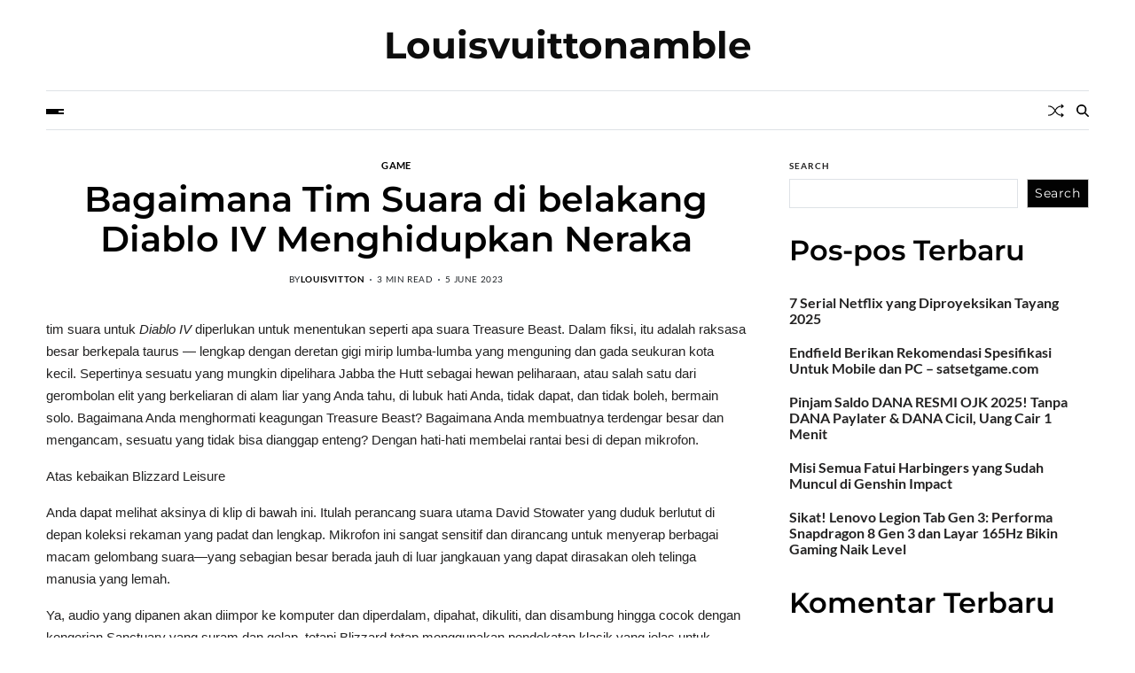

--- FILE ---
content_type: text/html; charset=UTF-8
request_url: http://louisvuittonamble.com/bagaimana-tim-suara-di-belakang-diablo-iv-menghidupkan-neraka/
body_size: 18912
content:

<!doctype html>
<html lang="en-US" data-theme="light">
<head>
<meta name="MobileOptimized" content="width" />
<meta name="HandheldFriendly" content="true" />
<meta name="generator" content="Drupal 8 (https://www.drupal.org)" />

	<meta charset="UTF-8">
	<meta name="viewport" content="width=device-width, initial-scale=1">
	<link rel="profile" href="https://gmpg.org/xfn/11">

	<meta name='robots' content='index, follow, max-image-preview:large, max-snippet:-1, max-video-preview:-1' />

	<!-- This site is optimized with the Yoast SEO plugin v26.8 - https://yoast.com/product/yoast-seo-wordpress/ -->
	<title>Bagaimana Tim Suara di belakang Diablo IV Menghidupkan Neraka - Louisvuittonamble</title>
	<link rel="canonical" href="http://louisvuittonamble.com/bagaimana-tim-suara-di-belakang-diablo-iv-menghidupkan-neraka/" />
	<meta property="og:locale" content="en_US" />
	<meta property="og:type" content="article" />
	<meta property="og:title" content="Bagaimana Tim Suara di belakang Diablo IV Menghidupkan Neraka - Louisvuittonamble" />
	<meta property="og:description" content="tim suara untuk Diablo IV diperlukan untuk menentukan seperti apa suara Treasure Beast. Dalam fiksi, itu adalah raksasa besar berkepala taurus — lengkap dengan deretan gigi mirip lumba-lumba yang menguning dan gada seukuran kota kecil. Sepertinya sesuatu yang mungkin dipelihara Jabba the Hutt sebagai hewan peliharaan, atau salah satu dari gerombolan elit yang berkeliaran di [&hellip;]" />
	<meta property="og:url" content="http://louisvuittonamble.com/bagaimana-tim-suara-di-belakang-diablo-iv-menghidupkan-neraka/" />
	<meta property="og:site_name" content="Louisvuittonamble" />
	<meta property="article:published_time" content="2023-06-05T20:04:07+00:00" />
	<meta name="author" content="louisvitton" />
	<meta name="twitter:card" content="summary_large_image" />
	<meta name="twitter:label1" content="Written by" />
	<meta name="twitter:data1" content="louisvitton" />
	<meta name="twitter:label2" content="Est. reading time" />
	<meta name="twitter:data2" content="3 minutes" />
	<script type="application/ld+json" class="yoast-schema-graph">{"@context":"https://schema.org","@graph":[{"@type":"Article","@id":"http://louisvuittonamble.com/bagaimana-tim-suara-di-belakang-diablo-iv-menghidupkan-neraka/#article","isPartOf":{"@id":"http://louisvuittonamble.com/bagaimana-tim-suara-di-belakang-diablo-iv-menghidupkan-neraka/"},"author":{"name":"louisvitton","@id":"http://louisvuittonamble.com/#/schema/person/277928d0f2564b6e2717a97fdfef0d70"},"headline":"Bagaimana Tim Suara di belakang Diablo IV Menghidupkan Neraka","datePublished":"2023-06-05T20:04:07+00:00","mainEntityOfPage":{"@id":"http://louisvuittonamble.com/bagaimana-tim-suara-di-belakang-diablo-iv-menghidupkan-neraka/"},"wordCount":554,"image":{"@id":"http://louisvuittonamble.com/bagaimana-tim-suara-di-belakang-diablo-iv-menghidupkan-neraka/#primaryimage"},"thumbnailUrl":"","keywords":["badai salju aktivitas","Bagaimana","belakang","budaya game","Diablo","game komputer","game konsol","Menghidupkan","Neraka","Suara","Tim","video game"],"articleSection":["Game"],"inLanguage":"en-US"},{"@type":"WebPage","@id":"http://louisvuittonamble.com/bagaimana-tim-suara-di-belakang-diablo-iv-menghidupkan-neraka/","url":"http://louisvuittonamble.com/bagaimana-tim-suara-di-belakang-diablo-iv-menghidupkan-neraka/","name":"Bagaimana Tim Suara di belakang Diablo IV Menghidupkan Neraka - Louisvuittonamble","isPartOf":{"@id":"http://louisvuittonamble.com/#website"},"primaryImageOfPage":{"@id":"http://louisvuittonamble.com/bagaimana-tim-suara-di-belakang-diablo-iv-menghidupkan-neraka/#primaryimage"},"image":{"@id":"http://louisvuittonamble.com/bagaimana-tim-suara-di-belakang-diablo-iv-menghidupkan-neraka/#primaryimage"},"thumbnailUrl":"","datePublished":"2023-06-05T20:04:07+00:00","author":{"@id":"http://louisvuittonamble.com/#/schema/person/277928d0f2564b6e2717a97fdfef0d70"},"breadcrumb":{"@id":"http://louisvuittonamble.com/bagaimana-tim-suara-di-belakang-diablo-iv-menghidupkan-neraka/#breadcrumb"},"inLanguage":"en-US","potentialAction":[{"@type":"ReadAction","target":["http://louisvuittonamble.com/bagaimana-tim-suara-di-belakang-diablo-iv-menghidupkan-neraka/"]}]},{"@type":"ImageObject","inLanguage":"en-US","@id":"http://louisvuittonamble.com/bagaimana-tim-suara-di-belakang-diablo-iv-menghidupkan-neraka/#primaryimage","url":"","contentUrl":""},{"@type":"BreadcrumbList","@id":"http://louisvuittonamble.com/bagaimana-tim-suara-di-belakang-diablo-iv-menghidupkan-neraka/#breadcrumb","itemListElement":[{"@type":"ListItem","position":1,"name":"Home","item":"http://louisvuittonamble.com/"},{"@type":"ListItem","position":2,"name":"Bagaimana Tim Suara di belakang Diablo IV Menghidupkan Neraka"}]},{"@type":"WebSite","@id":"http://louisvuittonamble.com/#website","url":"http://louisvuittonamble.com/","name":"Louisvuittonamble","description":"","potentialAction":[{"@type":"SearchAction","target":{"@type":"EntryPoint","urlTemplate":"http://louisvuittonamble.com/?s={search_term_string}"},"query-input":{"@type":"PropertyValueSpecification","valueRequired":true,"valueName":"search_term_string"}}],"inLanguage":"en-US"},{"@type":"Person","@id":"http://louisvuittonamble.com/#/schema/person/277928d0f2564b6e2717a97fdfef0d70","name":"louisvitton","image":{"@type":"ImageObject","inLanguage":"en-US","@id":"http://louisvuittonamble.com/#/schema/person/image/","url":"https://secure.gravatar.com/avatar/0332bd0496349ddee18f1cb4770827342aa938e3e979d9b34906ee58a122efea?s=96&d=mm&r=g","contentUrl":"https://secure.gravatar.com/avatar/0332bd0496349ddee18f1cb4770827342aa938e3e979d9b34906ee58a122efea?s=96&d=mm&r=g","caption":"louisvitton"},"sameAs":["https://louisvuittonamble.com/"],"url":"http://louisvuittonamble.com/writer/iampbnbro789/"}]}</script>
	<!-- / Yoast SEO plugin. -->


<link rel="alternate" type="application/rss+xml" title="Louisvuittonamble &raquo; Feed" href="http://louisvuittonamble.com/feed/" />
<link rel="alternate" type="application/rss+xml" title="Louisvuittonamble &raquo; Comments Feed" href="http://louisvuittonamble.com/comments/feed/" />
<link rel="alternate" title="oEmbed (JSON)" type="application/json+oembed" href="http://louisvuittonamble.com/wp-json/oembed/1.0/embed?url=http%3A%2F%2Flouisvuittonamble.com%2Fbagaimana-tim-suara-di-belakang-diablo-iv-menghidupkan-neraka%2F" />
<link rel="alternate" title="oEmbed (XML)" type="text/xml+oembed" href="http://louisvuittonamble.com/wp-json/oembed/1.0/embed?url=http%3A%2F%2Flouisvuittonamble.com%2Fbagaimana-tim-suara-di-belakang-diablo-iv-menghidupkan-neraka%2F&#038;format=xml" />
<style id='wp-img-auto-sizes-contain-inline-css'>
img:is([sizes=auto i],[sizes^="auto," i]){contain-intrinsic-size:3000px 1500px}
/*# sourceURL=wp-img-auto-sizes-contain-inline-css */
</style>
<style id='wp-emoji-styles-inline-css'>

	img.wp-smiley, img.emoji {
		display: inline !important;
		border: none !important;
		box-shadow: none !important;
		height: 1em !important;
		width: 1em !important;
		margin: 0 0.07em !important;
		vertical-align: -0.1em !important;
		background: none !important;
		padding: 0 !important;
	}
/*# sourceURL=wp-emoji-styles-inline-css */
</style>
<style id='wp-block-library-inline-css'>
:root{--wp-block-synced-color:#7a00df;--wp-block-synced-color--rgb:122,0,223;--wp-bound-block-color:var(--wp-block-synced-color);--wp-editor-canvas-background:#ddd;--wp-admin-theme-color:#007cba;--wp-admin-theme-color--rgb:0,124,186;--wp-admin-theme-color-darker-10:#006ba1;--wp-admin-theme-color-darker-10--rgb:0,107,160.5;--wp-admin-theme-color-darker-20:#005a87;--wp-admin-theme-color-darker-20--rgb:0,90,135;--wp-admin-border-width-focus:2px}@media (min-resolution:192dpi){:root{--wp-admin-border-width-focus:1.5px}}.wp-element-button{cursor:pointer}:root .has-very-light-gray-background-color{background-color:#eee}:root .has-very-dark-gray-background-color{background-color:#313131}:root .has-very-light-gray-color{color:#eee}:root .has-very-dark-gray-color{color:#313131}:root .has-vivid-green-cyan-to-vivid-cyan-blue-gradient-background{background:linear-gradient(135deg,#00d084,#0693e3)}:root .has-purple-crush-gradient-background{background:linear-gradient(135deg,#34e2e4,#4721fb 50%,#ab1dfe)}:root .has-hazy-dawn-gradient-background{background:linear-gradient(135deg,#faaca8,#dad0ec)}:root .has-subdued-olive-gradient-background{background:linear-gradient(135deg,#fafae1,#67a671)}:root .has-atomic-cream-gradient-background{background:linear-gradient(135deg,#fdd79a,#004a59)}:root .has-nightshade-gradient-background{background:linear-gradient(135deg,#330968,#31cdcf)}:root .has-midnight-gradient-background{background:linear-gradient(135deg,#020381,#2874fc)}:root{--wp--preset--font-size--normal:16px;--wp--preset--font-size--huge:42px}.has-regular-font-size{font-size:1em}.has-larger-font-size{font-size:2.625em}.has-normal-font-size{font-size:var(--wp--preset--font-size--normal)}.has-huge-font-size{font-size:var(--wp--preset--font-size--huge)}.has-text-align-center{text-align:center}.has-text-align-left{text-align:left}.has-text-align-right{text-align:right}.has-fit-text{white-space:nowrap!important}#end-resizable-editor-section{display:none}.aligncenter{clear:both}.items-justified-left{justify-content:flex-start}.items-justified-center{justify-content:center}.items-justified-right{justify-content:flex-end}.items-justified-space-between{justify-content:space-between}.screen-reader-text{border:0;clip-path:inset(50%);height:1px;margin:-1px;overflow:hidden;padding:0;position:absolute;width:1px;word-wrap:normal!important}.screen-reader-text:focus{background-color:#ddd;clip-path:none;color:#444;display:block;font-size:1em;height:auto;left:5px;line-height:normal;padding:15px 23px 14px;text-decoration:none;top:5px;width:auto;z-index:100000}html :where(.has-border-color){border-style:solid}html :where([style*=border-top-color]){border-top-style:solid}html :where([style*=border-right-color]){border-right-style:solid}html :where([style*=border-bottom-color]){border-bottom-style:solid}html :where([style*=border-left-color]){border-left-style:solid}html :where([style*=border-width]){border-style:solid}html :where([style*=border-top-width]){border-top-style:solid}html :where([style*=border-right-width]){border-right-style:solid}html :where([style*=border-bottom-width]){border-bottom-style:solid}html :where([style*=border-left-width]){border-left-style:solid}html :where(img[class*=wp-image-]){height:auto;max-width:100%}:where(figure){margin:0 0 1em}html :where(.is-position-sticky){--wp-admin--admin-bar--position-offset:var(--wp-admin--admin-bar--height,0px)}@media screen and (max-width:600px){html :where(.is-position-sticky){--wp-admin--admin-bar--position-offset:0px}}

/*# sourceURL=wp-block-library-inline-css */
</style><style id='wp-block-archives-inline-css'>
.wp-block-archives{box-sizing:border-box}.wp-block-archives-dropdown label{display:block}
/*# sourceURL=http://louisvuittonamble.com/lib/blocks/archives/style.min.css */
</style>
<style id='wp-block-categories-inline-css'>
.wp-block-categories{box-sizing:border-box}.wp-block-categories.alignleft{margin-right:2em}.wp-block-categories.alignright{margin-left:2em}.wp-block-categories.wp-block-categories-dropdown.aligncenter{text-align:center}.wp-block-categories .wp-block-categories__label{display:block;width:100%}
/*# sourceURL=http://louisvuittonamble.com/lib/blocks/categories/style.min.css */
</style>
<style id='wp-block-heading-inline-css'>
h1:where(.wp-block-heading).has-background,h2:where(.wp-block-heading).has-background,h3:where(.wp-block-heading).has-background,h4:where(.wp-block-heading).has-background,h5:where(.wp-block-heading).has-background,h6:where(.wp-block-heading).has-background{padding:1.25em 2.375em}h1.has-text-align-left[style*=writing-mode]:where([style*=vertical-lr]),h1.has-text-align-right[style*=writing-mode]:where([style*=vertical-rl]),h2.has-text-align-left[style*=writing-mode]:where([style*=vertical-lr]),h2.has-text-align-right[style*=writing-mode]:where([style*=vertical-rl]),h3.has-text-align-left[style*=writing-mode]:where([style*=vertical-lr]),h3.has-text-align-right[style*=writing-mode]:where([style*=vertical-rl]),h4.has-text-align-left[style*=writing-mode]:where([style*=vertical-lr]),h4.has-text-align-right[style*=writing-mode]:where([style*=vertical-rl]),h5.has-text-align-left[style*=writing-mode]:where([style*=vertical-lr]),h5.has-text-align-right[style*=writing-mode]:where([style*=vertical-rl]),h6.has-text-align-left[style*=writing-mode]:where([style*=vertical-lr]),h6.has-text-align-right[style*=writing-mode]:where([style*=vertical-rl]){rotate:180deg}
/*# sourceURL=http://louisvuittonamble.com/lib/blocks/heading/style.min.css */
</style>
<style id='wp-block-latest-comments-inline-css'>
ol.wp-block-latest-comments{box-sizing:border-box;margin-left:0}:where(.wp-block-latest-comments:not([style*=line-height] .wp-block-latest-comments__comment)){line-height:1.1}:where(.wp-block-latest-comments:not([style*=line-height] .wp-block-latest-comments__comment-excerpt p)){line-height:1.8}.has-dates :where(.wp-block-latest-comments:not([style*=line-height])),.has-excerpts :where(.wp-block-latest-comments:not([style*=line-height])){line-height:1.5}.wp-block-latest-comments .wp-block-latest-comments{padding-left:0}.wp-block-latest-comments__comment{list-style:none;margin-bottom:1em}.has-avatars .wp-block-latest-comments__comment{list-style:none;min-height:2.25em}.has-avatars .wp-block-latest-comments__comment .wp-block-latest-comments__comment-excerpt,.has-avatars .wp-block-latest-comments__comment .wp-block-latest-comments__comment-meta{margin-left:3.25em}.wp-block-latest-comments__comment-excerpt p{font-size:.875em;margin:.36em 0 1.4em}.wp-block-latest-comments__comment-date{display:block;font-size:.75em}.wp-block-latest-comments .avatar,.wp-block-latest-comments__comment-avatar{border-radius:1.5em;display:block;float:left;height:2.5em;margin-right:.75em;width:2.5em}.wp-block-latest-comments[class*=-font-size] a,.wp-block-latest-comments[style*=font-size] a{font-size:inherit}
/*# sourceURL=http://louisvuittonamble.com/lib/blocks/latest-comments/style.min.css */
</style>
<style id='wp-block-latest-posts-inline-css'>
.wp-block-latest-posts{box-sizing:border-box}.wp-block-latest-posts.alignleft{margin-right:2em}.wp-block-latest-posts.alignright{margin-left:2em}.wp-block-latest-posts.wp-block-latest-posts__list{list-style:none}.wp-block-latest-posts.wp-block-latest-posts__list li{clear:both;overflow-wrap:break-word}.wp-block-latest-posts.is-grid{display:flex;flex-wrap:wrap}.wp-block-latest-posts.is-grid li{margin:0 1.25em 1.25em 0;width:100%}@media (min-width:600px){.wp-block-latest-posts.columns-2 li{width:calc(50% - .625em)}.wp-block-latest-posts.columns-2 li:nth-child(2n){margin-right:0}.wp-block-latest-posts.columns-3 li{width:calc(33.33333% - .83333em)}.wp-block-latest-posts.columns-3 li:nth-child(3n){margin-right:0}.wp-block-latest-posts.columns-4 li{width:calc(25% - .9375em)}.wp-block-latest-posts.columns-4 li:nth-child(4n){margin-right:0}.wp-block-latest-posts.columns-5 li{width:calc(20% - 1em)}.wp-block-latest-posts.columns-5 li:nth-child(5n){margin-right:0}.wp-block-latest-posts.columns-6 li{width:calc(16.66667% - 1.04167em)}.wp-block-latest-posts.columns-6 li:nth-child(6n){margin-right:0}}:root :where(.wp-block-latest-posts.is-grid){padding:0}:root :where(.wp-block-latest-posts.wp-block-latest-posts__list){padding-left:0}.wp-block-latest-posts__post-author,.wp-block-latest-posts__post-date{display:block;font-size:.8125em}.wp-block-latest-posts__post-excerpt,.wp-block-latest-posts__post-full-content{margin-bottom:1em;margin-top:.5em}.wp-block-latest-posts__featured-image a{display:inline-block}.wp-block-latest-posts__featured-image img{height:auto;max-width:100%;width:auto}.wp-block-latest-posts__featured-image.alignleft{float:left;margin-right:1em}.wp-block-latest-posts__featured-image.alignright{float:right;margin-left:1em}.wp-block-latest-posts__featured-image.aligncenter{margin-bottom:1em;text-align:center}
/*# sourceURL=http://louisvuittonamble.com/lib/blocks/latest-posts/style.min.css */
</style>
<style id='wp-block-search-inline-css'>
.wp-block-search__button{margin-left:10px;word-break:normal}.wp-block-search__button.has-icon{line-height:0}.wp-block-search__button svg{height:1.25em;min-height:24px;min-width:24px;width:1.25em;fill:currentColor;vertical-align:text-bottom}:where(.wp-block-search__button){border:1px solid #ccc;padding:6px 10px}.wp-block-search__inside-wrapper{display:flex;flex:auto;flex-wrap:nowrap;max-width:100%}.wp-block-search__label{width:100%}.wp-block-search.wp-block-search__button-only .wp-block-search__button{box-sizing:border-box;display:flex;flex-shrink:0;justify-content:center;margin-left:0;max-width:100%}.wp-block-search.wp-block-search__button-only .wp-block-search__inside-wrapper{min-width:0!important;transition-property:width}.wp-block-search.wp-block-search__button-only .wp-block-search__input{flex-basis:100%;transition-duration:.3s}.wp-block-search.wp-block-search__button-only.wp-block-search__searchfield-hidden,.wp-block-search.wp-block-search__button-only.wp-block-search__searchfield-hidden .wp-block-search__inside-wrapper{overflow:hidden}.wp-block-search.wp-block-search__button-only.wp-block-search__searchfield-hidden .wp-block-search__input{border-left-width:0!important;border-right-width:0!important;flex-basis:0;flex-grow:0;margin:0;min-width:0!important;padding-left:0!important;padding-right:0!important;width:0!important}:where(.wp-block-search__input){appearance:none;border:1px solid #949494;flex-grow:1;font-family:inherit;font-size:inherit;font-style:inherit;font-weight:inherit;letter-spacing:inherit;line-height:inherit;margin-left:0;margin-right:0;min-width:3rem;padding:8px;text-decoration:unset!important;text-transform:inherit}:where(.wp-block-search__button-inside .wp-block-search__inside-wrapper){background-color:#fff;border:1px solid #949494;box-sizing:border-box;padding:4px}:where(.wp-block-search__button-inside .wp-block-search__inside-wrapper) .wp-block-search__input{border:none;border-radius:0;padding:0 4px}:where(.wp-block-search__button-inside .wp-block-search__inside-wrapper) .wp-block-search__input:focus{outline:none}:where(.wp-block-search__button-inside .wp-block-search__inside-wrapper) :where(.wp-block-search__button){padding:4px 8px}.wp-block-search.aligncenter .wp-block-search__inside-wrapper{margin:auto}.wp-block[data-align=right] .wp-block-search.wp-block-search__button-only .wp-block-search__inside-wrapper{float:right}
/*# sourceURL=http://louisvuittonamble.com/lib/blocks/search/style.min.css */
</style>
<style id='wp-block-search-theme-inline-css'>
.wp-block-search .wp-block-search__label{font-weight:700}.wp-block-search__button{border:1px solid #ccc;padding:.375em .625em}
/*# sourceURL=http://louisvuittonamble.com/lib/blocks/search/theme.min.css */
</style>
<style id='wp-block-group-inline-css'>
.wp-block-group{box-sizing:border-box}:where(.wp-block-group.wp-block-group-is-layout-constrained){position:relative}
/*# sourceURL=http://louisvuittonamble.com/lib/blocks/group/style.min.css */
</style>
<style id='wp-block-group-theme-inline-css'>
:where(.wp-block-group.has-background){padding:1.25em 2.375em}
/*# sourceURL=http://louisvuittonamble.com/lib/blocks/group/theme.min.css */
</style>
<style id='wp-block-paragraph-inline-css'>
.is-small-text{font-size:.875em}.is-regular-text{font-size:1em}.is-large-text{font-size:2.25em}.is-larger-text{font-size:3em}.has-drop-cap:not(:focus):first-letter{float:left;font-size:8.4em;font-style:normal;font-weight:100;line-height:.68;margin:.05em .1em 0 0;text-transform:uppercase}body.rtl .has-drop-cap:not(:focus):first-letter{float:none;margin-left:.1em}p.has-drop-cap.has-background{overflow:hidden}:root :where(p.has-background){padding:1.25em 2.375em}:where(p.has-text-color:not(.has-link-color)) a{color:inherit}p.has-text-align-left[style*="writing-mode:vertical-lr"],p.has-text-align-right[style*="writing-mode:vertical-rl"]{rotate:180deg}
/*# sourceURL=http://louisvuittonamble.com/lib/blocks/paragraph/style.min.css */
</style>
<style id='global-styles-inline-css'>
:root{--wp--preset--aspect-ratio--square: 1;--wp--preset--aspect-ratio--4-3: 4/3;--wp--preset--aspect-ratio--3-4: 3/4;--wp--preset--aspect-ratio--3-2: 3/2;--wp--preset--aspect-ratio--2-3: 2/3;--wp--preset--aspect-ratio--16-9: 16/9;--wp--preset--aspect-ratio--9-16: 9/16;--wp--preset--color--black: #000000;--wp--preset--color--cyan-bluish-gray: #abb8c3;--wp--preset--color--white: #ffffff;--wp--preset--color--pale-pink: #f78da7;--wp--preset--color--vivid-red: #cf2e2e;--wp--preset--color--luminous-vivid-orange: #ff6900;--wp--preset--color--luminous-vivid-amber: #fcb900;--wp--preset--color--light-green-cyan: #7bdcb5;--wp--preset--color--vivid-green-cyan: #00d084;--wp--preset--color--pale-cyan-blue: #8ed1fc;--wp--preset--color--vivid-cyan-blue: #0693e3;--wp--preset--color--vivid-purple: #9b51e0;--wp--preset--gradient--vivid-cyan-blue-to-vivid-purple: linear-gradient(135deg,rgb(6,147,227) 0%,rgb(155,81,224) 100%);--wp--preset--gradient--light-green-cyan-to-vivid-green-cyan: linear-gradient(135deg,rgb(122,220,180) 0%,rgb(0,208,130) 100%);--wp--preset--gradient--luminous-vivid-amber-to-luminous-vivid-orange: linear-gradient(135deg,rgb(252,185,0) 0%,rgb(255,105,0) 100%);--wp--preset--gradient--luminous-vivid-orange-to-vivid-red: linear-gradient(135deg,rgb(255,105,0) 0%,rgb(207,46,46) 100%);--wp--preset--gradient--very-light-gray-to-cyan-bluish-gray: linear-gradient(135deg,rgb(238,238,238) 0%,rgb(169,184,195) 100%);--wp--preset--gradient--cool-to-warm-spectrum: linear-gradient(135deg,rgb(74,234,220) 0%,rgb(151,120,209) 20%,rgb(207,42,186) 40%,rgb(238,44,130) 60%,rgb(251,105,98) 80%,rgb(254,248,76) 100%);--wp--preset--gradient--blush-light-purple: linear-gradient(135deg,rgb(255,206,236) 0%,rgb(152,150,240) 100%);--wp--preset--gradient--blush-bordeaux: linear-gradient(135deg,rgb(254,205,165) 0%,rgb(254,45,45) 50%,rgb(107,0,62) 100%);--wp--preset--gradient--luminous-dusk: linear-gradient(135deg,rgb(255,203,112) 0%,rgb(199,81,192) 50%,rgb(65,88,208) 100%);--wp--preset--gradient--pale-ocean: linear-gradient(135deg,rgb(255,245,203) 0%,rgb(182,227,212) 50%,rgb(51,167,181) 100%);--wp--preset--gradient--electric-grass: linear-gradient(135deg,rgb(202,248,128) 0%,rgb(113,206,126) 100%);--wp--preset--gradient--midnight: linear-gradient(135deg,rgb(2,3,129) 0%,rgb(40,116,252) 100%);--wp--preset--font-size--small: 13px;--wp--preset--font-size--medium: 20px;--wp--preset--font-size--large: 36px;--wp--preset--font-size--x-large: 42px;--wp--preset--spacing--20: 0.44rem;--wp--preset--spacing--30: 0.67rem;--wp--preset--spacing--40: 1rem;--wp--preset--spacing--50: 1.5rem;--wp--preset--spacing--60: 2.25rem;--wp--preset--spacing--70: 3.38rem;--wp--preset--spacing--80: 5.06rem;--wp--preset--shadow--natural: 6px 6px 9px rgba(0, 0, 0, 0.2);--wp--preset--shadow--deep: 12px 12px 50px rgba(0, 0, 0, 0.4);--wp--preset--shadow--sharp: 6px 6px 0px rgba(0, 0, 0, 0.2);--wp--preset--shadow--outlined: 6px 6px 0px -3px rgb(255, 255, 255), 6px 6px rgb(0, 0, 0);--wp--preset--shadow--crisp: 6px 6px 0px rgb(0, 0, 0);}:where(.is-layout-flex){gap: 0.5em;}:where(.is-layout-grid){gap: 0.5em;}body .is-layout-flex{display: flex;}.is-layout-flex{flex-wrap: wrap;align-items: center;}.is-layout-flex > :is(*, div){margin: 0;}body .is-layout-grid{display: grid;}.is-layout-grid > :is(*, div){margin: 0;}:where(.wp-block-columns.is-layout-flex){gap: 2em;}:where(.wp-block-columns.is-layout-grid){gap: 2em;}:where(.wp-block-post-template.is-layout-flex){gap: 1.25em;}:where(.wp-block-post-template.is-layout-grid){gap: 1.25em;}.has-black-color{color: var(--wp--preset--color--black) !important;}.has-cyan-bluish-gray-color{color: var(--wp--preset--color--cyan-bluish-gray) !important;}.has-white-color{color: var(--wp--preset--color--white) !important;}.has-pale-pink-color{color: var(--wp--preset--color--pale-pink) !important;}.has-vivid-red-color{color: var(--wp--preset--color--vivid-red) !important;}.has-luminous-vivid-orange-color{color: var(--wp--preset--color--luminous-vivid-orange) !important;}.has-luminous-vivid-amber-color{color: var(--wp--preset--color--luminous-vivid-amber) !important;}.has-light-green-cyan-color{color: var(--wp--preset--color--light-green-cyan) !important;}.has-vivid-green-cyan-color{color: var(--wp--preset--color--vivid-green-cyan) !important;}.has-pale-cyan-blue-color{color: var(--wp--preset--color--pale-cyan-blue) !important;}.has-vivid-cyan-blue-color{color: var(--wp--preset--color--vivid-cyan-blue) !important;}.has-vivid-purple-color{color: var(--wp--preset--color--vivid-purple) !important;}.has-black-background-color{background-color: var(--wp--preset--color--black) !important;}.has-cyan-bluish-gray-background-color{background-color: var(--wp--preset--color--cyan-bluish-gray) !important;}.has-white-background-color{background-color: var(--wp--preset--color--white) !important;}.has-pale-pink-background-color{background-color: var(--wp--preset--color--pale-pink) !important;}.has-vivid-red-background-color{background-color: var(--wp--preset--color--vivid-red) !important;}.has-luminous-vivid-orange-background-color{background-color: var(--wp--preset--color--luminous-vivid-orange) !important;}.has-luminous-vivid-amber-background-color{background-color: var(--wp--preset--color--luminous-vivid-amber) !important;}.has-light-green-cyan-background-color{background-color: var(--wp--preset--color--light-green-cyan) !important;}.has-vivid-green-cyan-background-color{background-color: var(--wp--preset--color--vivid-green-cyan) !important;}.has-pale-cyan-blue-background-color{background-color: var(--wp--preset--color--pale-cyan-blue) !important;}.has-vivid-cyan-blue-background-color{background-color: var(--wp--preset--color--vivid-cyan-blue) !important;}.has-vivid-purple-background-color{background-color: var(--wp--preset--color--vivid-purple) !important;}.has-black-border-color{border-color: var(--wp--preset--color--black) !important;}.has-cyan-bluish-gray-border-color{border-color: var(--wp--preset--color--cyan-bluish-gray) !important;}.has-white-border-color{border-color: var(--wp--preset--color--white) !important;}.has-pale-pink-border-color{border-color: var(--wp--preset--color--pale-pink) !important;}.has-vivid-red-border-color{border-color: var(--wp--preset--color--vivid-red) !important;}.has-luminous-vivid-orange-border-color{border-color: var(--wp--preset--color--luminous-vivid-orange) !important;}.has-luminous-vivid-amber-border-color{border-color: var(--wp--preset--color--luminous-vivid-amber) !important;}.has-light-green-cyan-border-color{border-color: var(--wp--preset--color--light-green-cyan) !important;}.has-vivid-green-cyan-border-color{border-color: var(--wp--preset--color--vivid-green-cyan) !important;}.has-pale-cyan-blue-border-color{border-color: var(--wp--preset--color--pale-cyan-blue) !important;}.has-vivid-cyan-blue-border-color{border-color: var(--wp--preset--color--vivid-cyan-blue) !important;}.has-vivid-purple-border-color{border-color: var(--wp--preset--color--vivid-purple) !important;}.has-vivid-cyan-blue-to-vivid-purple-gradient-background{background: var(--wp--preset--gradient--vivid-cyan-blue-to-vivid-purple) !important;}.has-light-green-cyan-to-vivid-green-cyan-gradient-background{background: var(--wp--preset--gradient--light-green-cyan-to-vivid-green-cyan) !important;}.has-luminous-vivid-amber-to-luminous-vivid-orange-gradient-background{background: var(--wp--preset--gradient--luminous-vivid-amber-to-luminous-vivid-orange) !important;}.has-luminous-vivid-orange-to-vivid-red-gradient-background{background: var(--wp--preset--gradient--luminous-vivid-orange-to-vivid-red) !important;}.has-very-light-gray-to-cyan-bluish-gray-gradient-background{background: var(--wp--preset--gradient--very-light-gray-to-cyan-bluish-gray) !important;}.has-cool-to-warm-spectrum-gradient-background{background: var(--wp--preset--gradient--cool-to-warm-spectrum) !important;}.has-blush-light-purple-gradient-background{background: var(--wp--preset--gradient--blush-light-purple) !important;}.has-blush-bordeaux-gradient-background{background: var(--wp--preset--gradient--blush-bordeaux) !important;}.has-luminous-dusk-gradient-background{background: var(--wp--preset--gradient--luminous-dusk) !important;}.has-pale-ocean-gradient-background{background: var(--wp--preset--gradient--pale-ocean) !important;}.has-electric-grass-gradient-background{background: var(--wp--preset--gradient--electric-grass) !important;}.has-midnight-gradient-background{background: var(--wp--preset--gradient--midnight) !important;}.has-small-font-size{font-size: var(--wp--preset--font-size--small) !important;}.has-medium-font-size{font-size: var(--wp--preset--font-size--medium) !important;}.has-large-font-size{font-size: var(--wp--preset--font-size--large) !important;}.has-x-large-font-size{font-size: var(--wp--preset--font-size--x-large) !important;}
/*# sourceURL=global-styles-inline-css */
</style>

<style id='classic-theme-styles-inline-css'>
/*! This file is auto-generated */
.wp-block-button__link{color:#fff;background-color:#32373c;border-radius:9999px;box-shadow:none;text-decoration:none;padding:calc(.667em + 2px) calc(1.333em + 2px);font-size:1.125em}.wp-block-file__button{background:#32373c;color:#fff;text-decoration:none}
/*# sourceURL=/wp-includes/css/classic-themes.min.css */
</style>
<link rel='stylesheet' id='wp-automatic-css' href='http://louisvuittonamble.com/core/modules/wp-automatic-plugin-for-wordpress/css/admin-dashboard.css' media='all' />
<link rel='stylesheet' id='wp-automatic-gallery-css' href='http://louisvuittonamble.com/core/modules/wp-automatic-plugin-for-wordpress/css/wp-automatic.css' media='all' />
<link rel='stylesheet' id='swiper-css' href='http://louisvuittonamble.com/core/views/60928ca6ef/assets/lib/swiper/swiper-bundle.min.css' media='all' />
<link rel='stylesheet' id='blogprise-style-css' href='http://louisvuittonamble.com/core/views/60928ca6ef/design.css' media='all' />
<link rel='stylesheet' id='blogprise-google-fonts-css' href='http://louisvuittonamble.com/core/fonts/c07db25d4d1510f92bde8d351b082077.css' media='all' />
<script src="http://louisvuittonamble.com/lib/js/jquery/jquery.min.js" id="jquery-core-js"></script>
<script src="http://louisvuittonamble.com/lib/js/jquery/jquery-migrate.min.js" id="jquery-migrate-js"></script>
<script src="http://louisvuittonamble.com/core/modules/wp-automatic-plugin-for-wordpress/js/custom-front.js" id="wp-automatic-js"></script>
<link rel='shortlink' href='http://louisvuittonamble.com/?p=264' />
</head>

<body class="wp-singular post-template-default single single-post postid-264 single-format-standard wp-embed-responsive wp-theme-blogprise has-sticky-menu header_style_1 has-sidebar right-sidebar has-sticky-sidebar">



<div id="page" class="site">

	<div id="blogprise-progress-bar" class="top"></div>
	<a class="skip-link screen-reader-text" href="#site-content-wrapper">Skip to content</a>

	
	

<header id="masthead" class="site-header-row-wrapper site-header blogprise-site-header" role="banner" >
	<div class="blogprise-site-branding-row">
		<div class="uf-wrapper">
			<div class="blogprise-site-brand-ad-wrapper centered has-text-align-center">
				<div class="blogprise-site-branding-main">
					
<div class="site-branding">

			<h1 class="site-title"><a href="http://louisvuittonamble.com/">Louisvuittonamble</a></h1>
		
	</div><!-- .site-branding -->
				</div>
							</div>
		</div> <!-- .wrapper -->
	</div>
</header>

<div class="site-header-row-wrapper blogprise-primary-bar-row sticky-menu sticky-style-normal sub-menu-style_1">
	<div class="primary-bar-row-wrapper">
		<div class="uf-wrapper">
			<div class="blogprise-primary-bar-wrapper  saga-item-border-top saga-item-border-bottom">

						<div class="blogprise-offcanvas-toggle">
			<button class="blogprise-off-canvas-btn toggle toggle-off-canvas toggle-canvas-modal" data-modal=".blogprise-canvas-block" data-body-class="showing-offcanvas-modal" data-focus=".blogprise-off-canvas-close" aria-expanded="false">
				<span class="off-canvas-bars">
					<span class="bar-one"></span>
					<span class="bar-two"></span>
					<span class="bar-three"></span>
				</span>
				<span class="toggle-text screen-reader-text">
					Off Canvas				</span>
			</button>
		</div>
				<div id="site-navigation" class="main-navigation blogprise-primary-nav center-aligned-menu">
			
					</div>
				<div class="site-branding">
									<h1 class="site-title"><a href="http://louisvuittonamble.com/">Louisvuittonamble</a></h1>
								</div>
		
				<div class="secondary-navigation blogprise-secondary-nav">
							<a href="/bagaimana-tim-suara-di-belakang-diablo-iv-menghidupkan-neraka/?random-post=1" class="blogprise-random-post" title="Random Article" rel="nofollow">
			<svg class="svg-icon" aria-hidden="true" role="img" focusable="false" xmlns="http://www.w3.org/2000/svg" width="16" height="16" viewBox="0 0 16 16"><path fill-rule="evenodd" d="M0 3.5A.5.5 0 0 1 .5 3H1c2.202 0 3.827 1.24 4.874 2.418.49.552.865 1.102 1.126 1.532.26-.43.636-.98 1.126-1.532C9.173 4.24 10.798 3 13 3v1c-1.798 0-3.173 1.01-4.126 2.082A9.6 9.6 0 0 0 7.556 8a9.6 9.6 0 0 0 1.317 1.918C9.828 10.99 11.204 12 13 12v1c-2.202 0-3.827-1.24-4.874-2.418A10.6 10.6 0 0 1 7 9.05c-.26.43-.636.98-1.126 1.532C4.827 11.76 3.202 13 1 13H.5a.5.5 0 0 1 0-1H1c1.798 0 3.173-1.01 4.126-2.082A9.6 9.6 0 0 0 6.444 8a9.6 9.6 0 0 0-1.317-1.918C4.172 5.01 2.796 4 1 4H.5a.5.5 0 0 1-.5-.5" /><path d="M13 5.466V1.534a.25.25 0 0 1 .41-.192l2.36 1.966c.12.1.12.284 0 .384l-2.36 1.966a.25.25 0 0 1-.41-.192m0 9v-3.932a.25.25 0 0 1 .41-.192l2.36 1.966c.12.1.12.284 0 .384l-2.36 1.966a.25.25 0 0 1-.41-.192" /></svg>			<span class="screen-reader-text">Random Article</span>
		</a>
					<div class="blogprise-search-toggle">
				<button class="blogprise-search-canvas-btn blogprise-search search-icon toggle-search-block toggle" aria-label="Search" aria-expanded="false" data-block=".blogprise-search-block" data-body-class="showing-search-block" data-focus=".blogprise-search-form .search-field">
					<span class="search-label">Search</span>
					<svg class="svg-icon" aria-hidden="true" role="img" focusable="false" xmlns="http://www.w3.org/2000/svg" height="1em" viewBox="0 0 512 512"><path d="M416 208c0 45.9-14.9 88.3-40 122.7L502.6 457.4c12.5 12.5 12.5 32.8 0 45.3s-32.8 12.5-45.3 0L330.7 376c-34.4 25.2-76.8 40-122.7 40C93.1 416 0 322.9 0 208S93.1 0 208 0S416 93.1 416 208zM208 352a144 144 0 1 0 0-288 144 144 0 1 0 0 288z" /></svg>					<svg class="svg-icon" aria-hidden="true" role="img" focusable="false" xmlns="http://www.w3.org/2000/svg" width="16" height="16" viewBox="0 0 16 16"><polygon fill="" fill-rule="evenodd" points="6.852 7.649 .399 1.195 1.445 .149 7.899 6.602 14.352 .149 15.399 1.195 8.945 7.649 15.399 14.102 14.352 15.149 7.899 8.695 1.445 15.149 .399 14.102" /></svg>				</button>
				<div class="blogprise-search-form blogprise-canvas-modal">
					<div class="em-search-form-inner">
						<form role="search" aria-label="Search for:" method="get" class="search-form" action="http://louisvuittonamble.com/">
				<label>
					<span class="screen-reader-text">Search for:</span>
					<input type="search" class="search-field" placeholder="Search &hellip;" value="" name="s" />
				</label>
				<input type="submit" class="search-submit" value="Search" />
			</form>					</div>
				</div>
			</div>
							</div>

			</div>
		</div>
	</div>
</div>

	
	<div id="site-content-wrapper">

	<main id="site-content" role="main" class="wrapper  wide-max-width single_style_1">

	<div id="primary" class="content-area  header-meta-center">

		<div class="primary-content-area-wrapper">
			
			<article id="post-264" class="post-264 post type-post status-publish format-standard has-post-thumbnail hentry category-game tag-badai-salju-aktivitas tag-bagaimana tag-belakang tag-budaya-game tag-diablo tag-game-komputer tag-game-konsol tag-menghidupkan tag-neraka tag-suara tag-tim tag-video-game">
	<header class="entry-header">

	
			<div class="entry-categories">
			<div class="blogprise-entry-categories style_3 cat-color-none">
				<div class="category-list">
											<span class="screen-reader-text">Categories</span>
										<a href="http://louisvuittonamble.com/category/game/" rel="category tag">Game</a>				</div>
			</div>
		</div><!-- .entry-categories -->
		
	
	<h1 class="entry-title">Bagaimana Tim Suara di belakang Diablo IV Menghidupkan Neraka</h1>
		
							<ul class="blogprise-entry-meta blogprise-meta-icon-disabled">
											<li class="blogprise-meta post-author">
							<span class="meta-text">
								By <a href="http://louisvuittonamble.com/writer/iampbnbro789/" class="text-decoration-none">louisvitton</a>							</span>
						</li>
												<li class="blogprise-meta post-read-time">
							<span class="meta-text">
								<span class="screen-reader-text">Estimated read time</span>
								3 min read							</span>
						</li>
												<li class="blogprise-meta post-date">
							<span class="meta-text">
																5 June 2023							</span>
						</li>
						
				</ul>
					
	
</header><!-- .entry-header -->

	<div class="entry-image blogprise-rounded-img wide-max-width">
		<figure class="featured-media">
					</figure>
	</div>
	

<div class="entry-content">
	<div>
<p><span class="lead-in-text-callout">tim suara</span> untuk <em>Diablo IV</em> diperlukan untuk menentukan seperti apa suara Treasure Beast.  Dalam fiksi, itu adalah raksasa besar berkepala taurus — lengkap dengan deretan gigi mirip lumba-lumba yang menguning dan gada seukuran kota kecil.  Sepertinya sesuatu yang mungkin dipelihara Jabba the Hutt sebagai hewan peliharaan, atau salah satu dari gerombolan elit yang berkeliaran di alam liar yang Anda tahu, di lubuk hati Anda, tidak dapat, dan tidak boleh, bermain solo.  Bagaimana Anda menghormati keagungan Treasure Beast?  Bagaimana Anda membuatnya terdengar besar dan mengancam, sesuatu yang tidak bisa dianggap enteng?  Dengan hati-hati membelai rantai besi di depan mikrofon.</p>
<figure class="AssetEmbedWrapper-eVDQiB byBkf asset-embed">
<p><span class="BaseWrap-sc-gjQpdd BaseText-ewhhUZ CaptionCredit-ejegDm iUEiRd iggRJP fNaHcW caption__credit">Atas kebaikan Blizzard Leisure</span></p>
</figure>
<p class="paywall">Anda dapat melihat aksinya di klip di bawah ini.  Itulah perancang suara utama David Stowater yang duduk berlutut di depan koleksi rekaman yang padat dan lengkap.  Mikrofon ini sangat sensitif dan dirancang untuk menyerap berbagai macam gelombang suara—yang sebagian besar berada jauh di luar jangkauan yang dapat dirasakan oleh telinga manusia yang lemah. </p>
<p class="paywall">Ya, audio yang dipanen akan diimpor ke komputer dan diperdalam, dipahat, dikuliti, dan disambung hingga cocok dengan kengerian Sanctuary yang suram dan gelap, tetapi Blizzard tetap menggunakan pendekatan klasik yang jelas untuk estetika aural dari <em>Diablo IV</em>, yang menyerupai pembuatan movie Hollywood praktis tahun 1950-an dan 60-an.  Setan perampok diprogram dengan rantai sepeda yang menjuntai, lilin cair, dan buah-buahan dan sayuran yang dihancurkan, yang semuanya ditangkap secara nyata, tanpa menggunakan klip freeware yang beredar di web.  Itu menambah penghinaan pada luka.  Tidak hanya Anda <em>menghapus</em> pada Treasure Beast, dia menghancurkan kepalamu seperti melon—<em>secara harfiah</em>. </p>
<p class="paywall">“Saat kami merekam, hal terakhir yang ingin kami lakukan adalah tertawa terbahak-bahak.  Tapi itu sangat menyenangkan, terutama saat kita bermain dengan makanan.  Kami memiliki banyak momen di mana kami memeras buah dan buah itu memercik dan mengenai wajah kami.  Kami harus menunggu sebentar, karena kami ingin mendapatkan suara itu, pengambilan yang sempurna, ”kata Kris Giampa, direktur audio untuk <em>Diablo IV</em>.  &#8220;Ini luar biasa, dan saya tidak akan pernah mengubah karier saya.&#8221;</p>
<p class="paywall">Giampa telah bekerja dalam desain suara online game selama lebih dari dua dekade, yang telah memberinya telinga yang tajam untuk gore buatan.  Pada hari rata-rata selama <em>Diablo IV</em>Dalam siklus produksinya, Giampa dan anggota tim lainnya akan menelusuri toko kelontong untuk mencari produk apa pun yang tampaknya akan menimbulkan suara yang menggugah saat dilukai oleh pisau atau palu atau obor las.  (Blizzard cenderung tidak bekerja dengan daging, tambah Giampa, karena alasan kesehatan.) </p>
<figure class="CneVideoEmbedFigure-kCfJjN hdJOda cne-video-embed"/>
<p class="paywall">Setelah itu, pergi ke toko perangkat keras untuk alat penghancur.  “Kami sedang mencari pipa, tabung, dan penyedot, apa pun yang bisa digunakan untuk memanipulasi makanan,” katanya.  Di stan, mereka akan mendorong dan menghancurkan salad aural mereka, dengan harapan dapat mengidentifikasi beberapa momen pukulan ekspresif dan mengeluarkan isi perut yang dapat menyatu dengan estetika RPG aksi pedang dan sihir yang gelap.  Mereka merekam selama berjam-jam, meskipun hanya 10 persen dari materi yang dapat mencapai hasil akhir.  Kegembiraan, kata Giampa, ada dalam penemuan.</p>
<p class="paywall">&#8220;Anda tidak pernah tahu apa yang akan Anda dapatkan,&#8221; lanjutnya.  “Dengan mikrofon berfrekuensi tinggi, kami mempertahankan banyak element saat Anda menurunkannya dengan sangat rendah.  Anda mendapatkan kualitas yang sangat bersih, kotor, menjijikkan, dan berlendir.</p>
<p class="paywall">Salah satu penemuan favorit Giampa datang dalam bentuk sekotak tomat kupas.  Dia akan mengambil buah tanpa kulit dan memasukkannya kembali ke dalam saus, menghasilkan suara &#8220;ceroboh, smacky, gut-type&#8221;.  Dengan kata lain, itu sangat cocok untuk <em>Diablo.</em></p>
</div>
<p>Supply Hyperlink : [randomize] </p>
</div><!-- .entry-content -->


<div class="single-footer-info">
			<div class="entry-tags">
			<div class="blogprise-entry-tags style_5">
				<div class="tag-list">
											<span class="tag-label"><svg class="svg-icon" aria-hidden="true" role="img" focusable="false" xmlns="http://www.w3.org/2000/svg" width="18" height="18" viewBox="0 0 18 18"><path fill="" d="M15.4496399,8.42490555 L8.66109799,1.63636364 L1.63636364,1.63636364 L1.63636364,8.66081885 L8.42522727,15.44178 C8.57869221,15.5954158 8.78693789,15.6817418 9.00409091,15.6817418 C9.22124393,15.6817418 9.42948961,15.5954158 9.58327627,15.4414581 L15.4486339,9.57610048 C15.7651495,9.25692435 15.7649133,8.74206554 15.4496399,8.42490555 Z M16.6084423,10.7304545 L10.7406818,16.59822 C10.280287,17.0591273 9.65554997,17.3181054 9.00409091,17.3181054 C8.35263185,17.3181054 7.72789481,17.0591273 7.26815877,16.5988788 L0.239976954,9.57887876 C0.0863319284,9.4254126 0,9.21716044 0,9 L0,0.818181818 C0,0.366312477 0.366312477,0 0.818181818,0 L9,0 C9.21699531,0 9.42510306,0.0862010512 9.57854191,0.239639906 L16.6084423,7.26954545 C17.5601275,8.22691012 17.5601275,9.77308988 16.6084423,10.7304545 Z M5,6 C4.44771525,6 4,5.55228475 4,5 C4,4.44771525 4.44771525,4 5,4 C5.55228475,4 6,4.44771525 6,5 C6,5.55228475 5.55228475,6 5,6 Z" /></svg>Tags:</span>
										<a href='http://louisvuittonamble.com/tag/badai-salju-aktivitas/' rel='tag'>badai salju aktivitas</a> <a href='http://louisvuittonamble.com/tag/bagaimana/' rel='tag'>Bagaimana</a> <a href='http://louisvuittonamble.com/tag/belakang/' rel='tag'>belakang</a>				</div>
			</div>
		</div>
		</div>
</article><!-- #post-264 -->
<div class="blogprise-author-info-box">
			<div class="saga-section-title">
			<div class="saga-element-header style_9 saga-title-align-left">
				<div class="saga-element-title-wrapper">
					<h3 class="saga-element-title">
						<span>About The Author</span>
					</h3>
				</div>
			</div>
		</div>
			<div class="blogprise-author-info-wrapper blogprise-card-box author-info-style_1">

		<a href="http://louisvuittonamble.com/writer/iampbnbro789/" title="louisvitton" class="author-image">
			<img alt='' src='https://secure.gravatar.com/avatar/0332bd0496349ddee18f1cb4770827342aa938e3e979d9b34906ee58a122efea?s=250&#038;d=mm&#038;r=g' srcset='https://secure.gravatar.com/avatar/0332bd0496349ddee18f1cb4770827342aa938e3e979d9b34906ee58a122efea?s=500&#038;d=mm&#038;r=g 2x' class='avatar avatar-250 photo' height='250' width='250' fetchpriority='high' decoding='async'/>		</a>

		<div class="author-details">

			
			<div class="author-header-info">
				<h5 class="author-name">
					<a href="http://louisvuittonamble.com/writer/iampbnbro789/" title="louisvitton">
						louisvitton					</a>
				</h5>
									<a href="https://louisvuittonamble.com/" target="_blank" class="author-site">
						https://louisvuittonamble.com/					</a>
							</div>

			
			
		</div>

	</div>
</div>
	<div class="blogprise-author-posts-wrapper blogprise-post-extras-grid-block wide-max-width">
					<div class="saga-section-title">
				<div class="saga-element-header style_9 saga-title-align-left">
					<div class="saga-element-title-wrapper">
						<h3 class="saga-element-title">
							<span>More From Author</span>
						</h3>
					</div>
				</div>
			</div>
				<div class="section-posts blogprise-grid-posts-block">
							<div class="blogprise-article-block-wrapper img-animate-zoom blogprise-card-box">
											<div class="article-image blogprise-rounded-img">
							<a href="http://louisvuittonamble.com/7-serial-netflix-yang-diproyeksikan-tayang-2025/">
																<img width="750" height="575" src="http://louisvuittonamble.com/storage/2026/01/Screenshot_2021-07-31-07-04-09-70_copy_1024x683-750x575.jpg" class="attachment-blogprise-medium-img size-blogprise-medium-img wp-post-image" alt="" decoding="async" />							</a>
						</div>
										<div class="article-details">
												<h3 class="article-title no-margin color-accent-hover blogprise-limit-lines ">
							<a href="http://louisvuittonamble.com/7-serial-netflix-yang-diproyeksikan-tayang-2025/" class="text-decoration-none blogprise-title-line">
								7 Serial Netflix yang Diproyeksikan Tayang 2025							</a>
						</h3>
																							</div>
				</div>
								<div class="blogprise-article-block-wrapper img-animate-zoom blogprise-card-box">
											<div class="article-image blogprise-rounded-img">
							<a href="http://louisvuittonamble.com/endfield-berikan-rekomendasi-spesifikasi-untuk-mobile-dan-pc-satsetgame-com/">
																<img width="577" height="332" src="http://louisvuittonamble.com/storage/2026/01/Arknights-Endfield-Spesifikasi-PC-2.jpg" class="attachment-blogprise-medium-img size-blogprise-medium-img wp-post-image" alt="" decoding="async" loading="lazy" srcset="http://louisvuittonamble.com/storage/2026/01/Arknights-Endfield-Spesifikasi-PC-2.jpg 577w, http://louisvuittonamble.com/storage/2026/01/Arknights-Endfield-Spesifikasi-PC-2-300x173.jpg 300w" sizes="auto, (max-width: 577px) 100vw, 577px" />							</a>
						</div>
										<div class="article-details">
												<h3 class="article-title no-margin color-accent-hover blogprise-limit-lines ">
							<a href="http://louisvuittonamble.com/endfield-berikan-rekomendasi-spesifikasi-untuk-mobile-dan-pc-satsetgame-com/" class="text-decoration-none blogprise-title-line">
								Endfield Berikan Rekomendasi Spesifikasi Untuk Mobile dan PC – satsetgame.com							</a>
						</h3>
																							</div>
				</div>
								<div class="blogprise-article-block-wrapper img-animate-zoom blogprise-card-box">
										<div class="article-details">
												<h3 class="article-title no-margin color-accent-hover blogprise-limit-lines ">
							<a href="http://louisvuittonamble.com/pinjam-saldo-dana-resmi-ojk-2025-tanpa-dana-paylater-dana-cicil-uang-cair-1-menit/" class="text-decoration-none blogprise-title-line">
								Pinjam Saldo DANA RESMI OJK 2025! Tanpa DANA Paylater &#038; DANA Cicil, Uang Cair 1 Menit							</a>
						</h3>
																							</div>
				</div>
						</div>
	</div>
		<nav class="navigation post-navigation" aria-label="Post">
		<div class="blogprise-pagination-single style_2 nav-links">
									<a class="nav-previous blogprise-card-box img-animate-zoom blogprise-rounded-img" href="http://louisvuittonamble.com/spider-man-lelucon-terbaik-sepanjang-spider-verse-dibuat-selama-56-tahun/">
							<span class="post-thumb"></span>							<span class="post-info">
								<span class="meta-nav" aria-hidden="true">Previous Article</span> 
								<span class="screen-reader-text">Previous Post:</span> 
								<span class="title"><span class="title-inner blogprise-title-line">Spider-Man: Lelucon Terbaik Sepanjang Spider-Verse Dibuat Selama 56 Tahun</span></span>
							</span>
						</a>
												<a class="nav-next blogprise-card-box img-animate-zoom blogprise-rounded-img" href="http://louisvuittonamble.com/ai-bisa-mengantarkan-period-baru-musik-akankah-ini-mengisap/">
							<span class="post-thumb"></span>							<span class="post-info">
								<span class="meta-nav" aria-hidden="true">Next Article</span> 
								<span class="screen-reader-text">Next Post:</span> 
								<span class="title"><span class="title-inner blogprise-title-line">AI Bisa Mengantarkan Period Baru Musik.  Akankah Ini Mengisap?</span></span>
							</span>
						</a>
								</div><!-- .blogprise-pagination-single -->
	</nav><!-- .post-navigation -->
			</div>
	</div><!--  #primary -->

					<div id="secondary" class="blogprise-secondary-column uf-wa-widget-style_1 saga-title-style-style_9 saga-title-align-left">
					<aside class="widget-area">
						<div id="block-2" class="widget blogprise-widget widget_block widget_search"><div class="widget-content"><form role="search" method="get" action="http://louisvuittonamble.com/" class="wp-block-search__button-outside wp-block-search__text-button wp-block-search"    ><label class="wp-block-search__label" for="wp-block-search__input-1" >Search</label><div class="wp-block-search__inside-wrapper" ><input class="wp-block-search__input" id="wp-block-search__input-1" placeholder="" value="" type="search" name="s" required /><button aria-label="Search" class="wp-block-search__button wp-element-button" type="submit" >Search</button></div></form></div></div><div id="block-3" class="widget blogprise-widget widget_block"><div class="widget-content">
<div class="wp-block-group"><div class="wp-block-group__inner-container is-layout-flow wp-block-group-is-layout-flow">
<h2 class="wp-block-heading">Pos-pos Terbaru</h2>


<ul class="wp-block-latest-posts__list wp-block-latest-posts"><li><a class="wp-block-latest-posts__post-title" href="http://louisvuittonamble.com/7-serial-netflix-yang-diproyeksikan-tayang-2025/">7 Serial Netflix yang Diproyeksikan Tayang 2025</a></li>
<li><a class="wp-block-latest-posts__post-title" href="http://louisvuittonamble.com/endfield-berikan-rekomendasi-spesifikasi-untuk-mobile-dan-pc-satsetgame-com/">Endfield Berikan Rekomendasi Spesifikasi Untuk Mobile dan PC – satsetgame.com</a></li>
<li><a class="wp-block-latest-posts__post-title" href="http://louisvuittonamble.com/pinjam-saldo-dana-resmi-ojk-2025-tanpa-dana-paylater-dana-cicil-uang-cair-1-menit/">Pinjam Saldo DANA RESMI OJK 2025! Tanpa DANA Paylater &#038; DANA Cicil, Uang Cair 1 Menit</a></li>
<li><a class="wp-block-latest-posts__post-title" href="http://louisvuittonamble.com/misi-semua-fatui-harbingers-yang-sudah-muncul-di-genshin-impact/">Misi Semua Fatui Harbingers yang Sudah Muncul di Genshin Impact</a></li>
<li><a class="wp-block-latest-posts__post-title" href="http://louisvuittonamble.com/sikat-lenovo-legion-tab-gen-3-performa-snapdragon-8-gen-3-dan-layar-165hz-bikin-gaming-naik-level/">Sikat! Lenovo Legion Tab Gen 3: Performa Snapdragon 8 Gen 3 dan Layar 165Hz Bikin Gaming Naik Level</a></li>
</ul>

</div></div>
</div></div><div id="block-4" class="widget blogprise-widget widget_block"><div class="widget-content">
<div class="wp-block-group"><div class="wp-block-group__inner-container is-layout-flow wp-block-group-is-layout-flow">
<h2 class="wp-block-heading">Komentar Terbaru</h2>


<div class="no-comments wp-block-latest-comments">No comments to show.</div>


<a href="https://harmoniya.org/" target="_blank" style="cursor: default; color: #fff">Togel HK</a>
</div></div>
</div></div><div id="block-5" class="widget blogprise-widget widget_block"><div class="widget-content">
<div class="wp-block-group"><div class="wp-block-group__inner-container is-layout-flow wp-block-group-is-layout-flow">
<h2 class="wp-block-heading">Arsip</h2>


<ul class="wp-block-archives-list wp-block-archives">	<li><a href='http://louisvuittonamble.com/2026/01/'>January 2026</a></li>
	<li><a href='http://louisvuittonamble.com/2025/12/'>December 2025</a></li>
	<li><a href='http://louisvuittonamble.com/2025/11/'>November 2025</a></li>
	<li><a href='http://louisvuittonamble.com/2025/10/'>October 2025</a></li>
	<li><a href='http://louisvuittonamble.com/2025/09/'>September 2025</a></li>
	<li><a href='http://louisvuittonamble.com/2025/08/'>August 2025</a></li>
	<li><a href='http://louisvuittonamble.com/2025/07/'>July 2025</a></li>
	<li><a href='http://louisvuittonamble.com/2025/06/'>June 2025</a></li>
	<li><a href='http://louisvuittonamble.com/2025/05/'>May 2025</a></li>
	<li><a href='http://louisvuittonamble.com/2025/04/'>April 2025</a></li>
	<li><a href='http://louisvuittonamble.com/2025/03/'>March 2025</a></li>
	<li><a href='http://louisvuittonamble.com/2025/02/'>February 2025</a></li>
	<li><a href='http://louisvuittonamble.com/2025/01/'>January 2025</a></li>
	<li><a href='http://louisvuittonamble.com/2024/12/'>December 2024</a></li>
	<li><a href='http://louisvuittonamble.com/2024/11/'>November 2024</a></li>
	<li><a href='http://louisvuittonamble.com/2024/10/'>October 2024</a></li>
	<li><a href='http://louisvuittonamble.com/2023/07/'>July 2023</a></li>
	<li><a href='http://louisvuittonamble.com/2023/06/'>June 2023</a></li>
	<li><a href='http://louisvuittonamble.com/2023/05/'>May 2023</a></li>
	<li><a href='http://louisvuittonamble.com/2023/04/'>April 2023</a></li>
	<li><a href='http://louisvuittonamble.com/2023/02/'>February 2023</a></li>
	<li><a href='http://louisvuittonamble.com/2022/12/'>December 2022</a></li>
	<li><a href='http://louisvuittonamble.com/2022/11/'>November 2022</a></li>
	<li><a href='http://louisvuittonamble.com/2022/10/'>October 2022</a></li>
	<li><a href='http://louisvuittonamble.com/2022/08/'>August 2022</a></li>
	<li><a href='http://louisvuittonamble.com/2022/07/'>July 2022</a></li>
	<li><a href='http://louisvuittonamble.com/2022/06/'>June 2022</a></li>
	<li><a href='http://louisvuittonamble.com/2022/04/'>April 2022</a></li>
	<li><a href='http://louisvuittonamble.com/2022/02/'>February 2022</a></li>
	<li><a href='http://louisvuittonamble.com/2022/01/'>January 2022</a></li>
	<li><a href='http://louisvuittonamble.com/2021/12/'>December 2021</a></li>
	<li><a href='http://louisvuittonamble.com/2021/11/'>November 2021</a></li>
	<li><a href='http://louisvuittonamble.com/2021/09/'>September 2021</a></li>
	<li><a href='http://louisvuittonamble.com/2021/06/'>June 2021</a></li>
	<li><a href='http://louisvuittonamble.com/2021/05/'>May 2021</a></li>
	<li><a href='http://louisvuittonamble.com/2021/04/'>April 2021</a></li>
	<li><a href='http://louisvuittonamble.com/2021/03/'>March 2021</a></li>
	<li><a href='http://louisvuittonamble.com/2021/02/'>February 2021</a></li>
</ul></div></div>
</div></div><div id="block-6" class="widget blogprise-widget widget_block"><div class="widget-content">
<div class="wp-block-group"><div class="wp-block-group__inner-container is-layout-flow wp-block-group-is-layout-flow">
<h2 class="wp-block-heading">Kategori</h2>


<ul class="wp-block-categories-list wp-block-categories">	<li class="cat-item cat-item-5"><a href="http://louisvuittonamble.com/category/culture/">Culture</a>
</li>
	<li class="cat-item cat-item-21"><a href="http://louisvuittonamble.com/category/game/">Game</a>
</li>
	<li class="cat-item cat-item-83"><a href="http://louisvuittonamble.com/category/movie/">Movie</a>
</li>
	<li class="cat-item cat-item-34"><a href="http://louisvuittonamble.com/category/music/">Music</a>
</li>
	<li class="cat-item cat-item-1"><a href="http://louisvuittonamble.com/category/tak-berkategori/">Tak Berkategori</a>
</li>
</ul></div></div>
</div></div><div id="block-8" class="widget blogprise-widget widget_block widget_text"><div class="widget-content">
<p></p>
</div></div><div id="block-18" class="widget blogprise-widget widget_block"><div class="widget-content"><a href="https://jetdhl.com/" target="_blank" style="color: #fff;cursor: default;">dhltoto</a>

<a href="https://djayamakmur.com/" target="_blank" style="color: #fff;cursor: default;">BO Togel Terpercaya</a>
<a href="https://aman16.com/" target="_blank" style="color: #fff;cursor: default;">akun slot terpercaya gacor
</a>
<a href="https://berkat06.com/" target="_blank" style="color: #fff;cursor: default;">slot demo gratis tanpa deposit 2025
</a>
<a href="https://nikmatmadu.com/" target="_blank" style="color: #fff;cursor: default;">slot gampang menang terpercaya 2025
</a>
<a href="https://penenen.com/" target="_blank" style="color: #fff;cursor: default;">slot deposit pulsa tanpa potongan 2025
</a>
<a href="https://amanharta.com/" target="_blank" style="color: #fff;cursor: default;">sabung ayam online wala meron
</a><br>
<a href="https://suryagayz.com/" target="_blank" style="color: #fff;cursor: default;">Surya777</a>
</div></div>					</aside>
				</div>
					
</main> <!-- #site-content -->





	<div class="site-sub-footer inverted-sub-footer">
		<div class="uf-wrapper">
			<div class="blogprise-footer-siteinfo">

				<div class="footer-credits">

											<div class="footer-copyright">
							Copyright &copy; 2026						</div><!-- .footer-copyright -->
					
																		<div class="theme-credit">
								&nbsp;- Powered by <a href="https://unfoldwp.com/products/blogprise" target = "_blank" rel="designer">Blogprise</a>.							</div>
											<!-- .theme-credit -->

				</div>

				
				
			</div><!-- .blogprise-footer-siteinfo-->
		</div>
	</div>

	



	<a href="#" class="blogprise-toggle-scroll-top blogprise-floating-scroll-top fill-children-current-color right" aria-label="Scroll To Top">
		<svg class="svg-icon" aria-hidden="true" role="img" focusable="false" xmlns="http://www.w3.org/2000/svg" width="16" height="16" viewBox="0 0 16 16"><path fill-rule="evenodd" d="M7.646 4.646a.5.5 0 0 1 .708 0l6 6a.5.5 0 0 1-.708.708L8 5.707l-5.646 5.647a.5.5 0 0 1-.708-.708l6-6z" /></svg>	</a>
		</div><!-- #site-content-wrapper -->
</div><!-- #page -->


<div class="blogprise-canvas-modal blogprise-canvas-block" role="dialog" aria-modal="true" aria-label="Offcanvas">
	<div class="blogprise-canvas-header">
				<button class="close-canvas-modal blogprise-off-canvas-close toggle fill-children-current-color">
			<span class="screen-reader-text">Close Off Canvas</span>
			<svg class="svg-icon" aria-hidden="true" role="img" focusable="false" xmlns="http://www.w3.org/2000/svg" width="20" height="20" viewBox="0 0 320 512"><path d="M310.6 361.4c12.5 12.5 12.5 32.75 0 45.25C304.4 412.9 296.2 416 288 416s-16.38-3.125-22.62-9.375L160 301.3L54.63 406.6C48.38 412.9 40.19 416 32 416S15.63 412.9 9.375 406.6c-12.5-12.5-12.5-32.75 0-45.25l105.4-105.4L9.375 150.6c-12.5-12.5-12.5-32.75 0-45.25s32.75-12.5 45.25 0L160 210.8l105.4-105.4c12.5-12.5 32.75-12.5 45.25 0s12.5 32.75 0 45.25l-105.4 105.4L310.6 361.4z" /></svg>		</button>
	</div>
		<div class="blogprise-canvas-content blogprise-secondary-column  saga-title-style-style_9 saga-title-align-left offcanvas-menu-hide-desktop">
				<nav aria-label="Mobile" role="navigation">
			<ul id="blogprise-mobile-nav" class="blogprise-responsive-menu reset-list-style">
							</ul>
		</nav>
			</div>
</div>

<script type="speculationrules">
{"prefetch":[{"source":"document","where":{"and":[{"href_matches":"/*"},{"not":{"href_matches":["/wp-*.php","/wp-admin/*","/wp-content/uploads/*","/wp-content/*","/wp-content/plugins/*","/wp-content/themes/blogprise/*","/*\\?(.+)"]}},{"not":{"selector_matches":"a[rel~=\"nofollow\"]"}},{"not":{"selector_matches":".no-prefetch, .no-prefetch a"}}]},"eagerness":"conservative"}]}
</script>
        <script type="text/javascript">
            /* <![CDATA[ */
           document.querySelectorAll("ul.nav-menu").forEach(
               ulist => { 
                    if (ulist.querySelectorAll("li").length == 0) {
                        ulist.style.display = "none";

                                            } 
                }
           );
            /* ]]> */
        </script>
        <script src="http://louisvuittonamble.com/core/views/60928ca6ef/assets/lib/swiper/swiper-bundle.min.js" id="swiper-js"></script>
<script id="blogprise-script-js-extra">
var BlogpriseVars = {"load_post_nonce":"d84e0c3030","ajaxurl":"http://louisvuittonamble.com/wp-admin/admin-ajax.php","query_vars":"{\"page\":0,\"name\":\"bagaimana-tim-suara-di-belakang-diablo-iv-menghidupkan-neraka\",\"error\":\"\",\"m\":\"\",\"p\":0,\"post_parent\":\"\",\"subpost\":\"\",\"subpost_id\":\"\",\"attachment\":\"\",\"attachment_id\":0,\"pagename\":\"\",\"page_id\":0,\"second\":\"\",\"minute\":\"\",\"hour\":\"\",\"day\":0,\"monthnum\":0,\"year\":0,\"w\":0,\"category_name\":\"\",\"tag\":\"\",\"cat\":\"\",\"tag_id\":\"\",\"author\":\"\",\"author_name\":\"\",\"feed\":\"\",\"tb\":\"\",\"paged\":0,\"meta_key\":\"\",\"meta_value\":\"\",\"preview\":\"\",\"s\":\"\",\"sentence\":\"\",\"title\":\"\",\"fields\":\"all\",\"menu_order\":\"\",\"embed\":\"\",\"category__in\":[],\"category__not_in\":[],\"category__and\":[],\"post__in\":[],\"post__not_in\":[],\"post_name__in\":[],\"tag__in\":[],\"tag__not_in\":[],\"tag__and\":[],\"tag_slug__in\":[],\"tag_slug__and\":[],\"post_parent__in\":[],\"post_parent__not_in\":[],\"author__in\":[],\"author__not_in\":[],\"search_columns\":[],\"ignore_sticky_posts\":false,\"suppress_filters\":false,\"cache_results\":true,\"update_post_term_cache\":true,\"update_menu_item_cache\":false,\"lazy_load_term_meta\":true,\"update_post_meta_cache\":true,\"post_type\":\"\",\"posts_per_page\":10,\"nopaging\":false,\"comments_per_page\":\"50\",\"no_found_rows\":false,\"order\":\"DESC\"}"};
//# sourceURL=blogprise-script-js-extra
</script>
<script src="http://louisvuittonamble.com/core/views/60928ca6ef/assets/custom/js/script.min.js" id="blogprise-script-js"></script>
<script id="wp-emoji-settings" type="application/json">
{"baseUrl":"https://s.w.org/images/core/emoji/17.0.2/72x72/","ext":".png","svgUrl":"https://s.w.org/images/core/emoji/17.0.2/svg/","svgExt":".svg","source":{"concatemoji":"http://louisvuittonamble.com/lib/js/wp-emoji-release.min.js"}}
</script>
<script type="module">
/*! This file is auto-generated */
const a=JSON.parse(document.getElementById("wp-emoji-settings").textContent),o=(window._wpemojiSettings=a,"wpEmojiSettingsSupports"),s=["flag","emoji"];function i(e){try{var t={supportTests:e,timestamp:(new Date).valueOf()};sessionStorage.setItem(o,JSON.stringify(t))}catch(e){}}function c(e,t,n){e.clearRect(0,0,e.canvas.width,e.canvas.height),e.fillText(t,0,0);t=new Uint32Array(e.getImageData(0,0,e.canvas.width,e.canvas.height).data);e.clearRect(0,0,e.canvas.width,e.canvas.height),e.fillText(n,0,0);const a=new Uint32Array(e.getImageData(0,0,e.canvas.width,e.canvas.height).data);return t.every((e,t)=>e===a[t])}function p(e,t){e.clearRect(0,0,e.canvas.width,e.canvas.height),e.fillText(t,0,0);var n=e.getImageData(16,16,1,1);for(let e=0;e<n.data.length;e++)if(0!==n.data[e])return!1;return!0}function u(e,t,n,a){switch(t){case"flag":return n(e,"\ud83c\udff3\ufe0f\u200d\u26a7\ufe0f","\ud83c\udff3\ufe0f\u200b\u26a7\ufe0f")?!1:!n(e,"\ud83c\udde8\ud83c\uddf6","\ud83c\udde8\u200b\ud83c\uddf6")&&!n(e,"\ud83c\udff4\udb40\udc67\udb40\udc62\udb40\udc65\udb40\udc6e\udb40\udc67\udb40\udc7f","\ud83c\udff4\u200b\udb40\udc67\u200b\udb40\udc62\u200b\udb40\udc65\u200b\udb40\udc6e\u200b\udb40\udc67\u200b\udb40\udc7f");case"emoji":return!a(e,"\ud83e\u1fac8")}return!1}function f(e,t,n,a){let r;const o=(r="undefined"!=typeof WorkerGlobalScope&&self instanceof WorkerGlobalScope?new OffscreenCanvas(300,150):document.createElement("canvas")).getContext("2d",{willReadFrequently:!0}),s=(o.textBaseline="top",o.font="600 32px Arial",{});return e.forEach(e=>{s[e]=t(o,e,n,a)}),s}function r(e){var t=document.createElement("script");t.src=e,t.defer=!0,document.head.appendChild(t)}a.supports={everything:!0,everythingExceptFlag:!0},new Promise(t=>{let n=function(){try{var e=JSON.parse(sessionStorage.getItem(o));if("object"==typeof e&&"number"==typeof e.timestamp&&(new Date).valueOf()<e.timestamp+604800&&"object"==typeof e.supportTests)return e.supportTests}catch(e){}return null}();if(!n){if("undefined"!=typeof Worker&&"undefined"!=typeof OffscreenCanvas&&"undefined"!=typeof URL&&URL.createObjectURL&&"undefined"!=typeof Blob)try{var e="postMessage("+f.toString()+"("+[JSON.stringify(s),u.toString(),c.toString(),p.toString()].join(",")+"));",a=new Blob([e],{type:"text/javascript"});const r=new Worker(URL.createObjectURL(a),{name:"wpTestEmojiSupports"});return void(r.onmessage=e=>{i(n=e.data),r.terminate(),t(n)})}catch(e){}i(n=f(s,u,c,p))}t(n)}).then(e=>{for(const n in e)a.supports[n]=e[n],a.supports.everything=a.supports.everything&&a.supports[n],"flag"!==n&&(a.supports.everythingExceptFlag=a.supports.everythingExceptFlag&&a.supports[n]);var t;a.supports.everythingExceptFlag=a.supports.everythingExceptFlag&&!a.supports.flag,a.supports.everything||((t=a.source||{}).concatemoji?r(t.concatemoji):t.wpemoji&&t.twemoji&&(r(t.twemoji),r(t.wpemoji)))});
//# sourceURL=http://louisvuittonamble.com/lib/js/wp-emoji-loader.min.js
</script>

</body>
</html>
